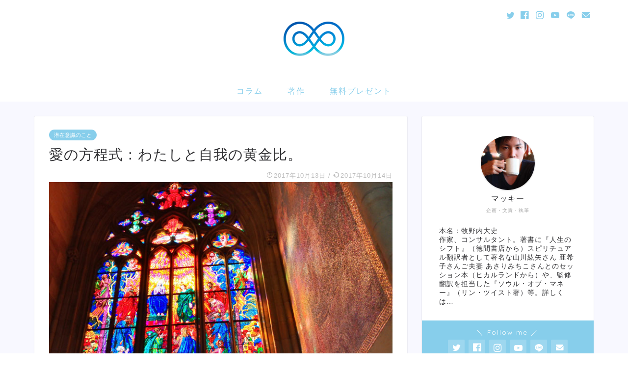

--- FILE ---
content_type: text/html; charset=UTF-8
request_url: https://ins8.net/geometricpower
body_size: 15844
content:
<!DOCTYPE html>
<html lang="ja">
<head prefix="og: http://ogp.me/ns# fb: http://ogp.me/ns/fb# article: http://ogp.me/ns/article#">
<meta charset="utf-8">
<meta http-equiv="X-UA-Compatible" content="IE=edge">
<meta name="viewport" content="width=device-width, initial-scale=1">
<!-- ここからOGP -->
<meta property="og:type" content="blog">
<meta property="og:title" content="愛の方程式：わたしと自我の黄金比。｜パラレルシフト：自分に還る人生のシフト"> 
<meta property="og:url" content="https://ins8.net/geometricpower"> 
<meta property="og:description" content="「私にとっての私」は自我にはなりえません。私たちは世界を「私」を通してしか経験できないので、私にとっての世界は「私」がすべてです。世界の果てに逃亡しようとも、「私」は「私」の外側には出ることができないのです。その中で個であろうとする「自我」とは、他者との関係があって、はじめて「自我」になり得ます。こう考えてみると、「自我」は他者と出逢った後の、後天的に形成されたもの、ということです。" > 
<meta property="og:image" content="https://ins8.net/wp-content/uploads/2017/10/geometric.jpg">
<meta property="og:site_name" content="パラレルシフト：自分に還る人生のシフト">
<meta property="fb:admins" content="">
<meta name="twitter:card" content="summary">
<!-- ここまでOGP --> 
<meta name="description" itemprop="description" content="「私にとっての私」は自我にはなりえません。私たちは世界を「私」を通してしか経験できないので、私にとっての世界は「私」がすべてです。世界の果てに逃亡しようとも、「私」は「私」の外側には出ることができないのです。その中で個であろうとする「自我」とは、他者との関係があって、はじめて「自我」になり得ます。こう考えてみると、「自我」は他者と出逢った後の、後天的に形成されたもの、ということです。" >

<title>愛の方程式：わたしと自我の黄金比。｜パラレルシフト：自分に還る人生のシフト</title>
<link rel='dns-prefetch' href='//js.stripe.com' />
<link rel='dns-prefetch' href='//ajax.googleapis.com' />
<link rel='dns-prefetch' href='//cdnjs.cloudflare.com' />
<link rel='dns-prefetch' href='//s.w.org' />
<link rel="alternate" type="application/rss+xml" title="パラレルシフト：自分に還る人生のシフト &raquo; フィード" href="https://ins8.net/feed" />
<link rel="alternate" type="application/rss+xml" title="パラレルシフト：自分に還る人生のシフト &raquo; コメントフィード" href="https://ins8.net/comments/feed" />
		<script type="text/javascript">
			window._wpemojiSettings = {"baseUrl":"https:\/\/s.w.org\/images\/core\/emoji\/13.0.0\/72x72\/","ext":".png","svgUrl":"https:\/\/s.w.org\/images\/core\/emoji\/13.0.0\/svg\/","svgExt":".svg","source":{"concatemoji":"https:\/\/ins8.net\/wp-includes\/js\/wp-emoji-release.min.js?ver=5.5.17"}};
			!function(e,a,t){var n,r,o,i=a.createElement("canvas"),p=i.getContext&&i.getContext("2d");function s(e,t){var a=String.fromCharCode;p.clearRect(0,0,i.width,i.height),p.fillText(a.apply(this,e),0,0);e=i.toDataURL();return p.clearRect(0,0,i.width,i.height),p.fillText(a.apply(this,t),0,0),e===i.toDataURL()}function c(e){var t=a.createElement("script");t.src=e,t.defer=t.type="text/javascript",a.getElementsByTagName("head")[0].appendChild(t)}for(o=Array("flag","emoji"),t.supports={everything:!0,everythingExceptFlag:!0},r=0;r<o.length;r++)t.supports[o[r]]=function(e){if(!p||!p.fillText)return!1;switch(p.textBaseline="top",p.font="600 32px Arial",e){case"flag":return s([127987,65039,8205,9895,65039],[127987,65039,8203,9895,65039])?!1:!s([55356,56826,55356,56819],[55356,56826,8203,55356,56819])&&!s([55356,57332,56128,56423,56128,56418,56128,56421,56128,56430,56128,56423,56128,56447],[55356,57332,8203,56128,56423,8203,56128,56418,8203,56128,56421,8203,56128,56430,8203,56128,56423,8203,56128,56447]);case"emoji":return!s([55357,56424,8205,55356,57212],[55357,56424,8203,55356,57212])}return!1}(o[r]),t.supports.everything=t.supports.everything&&t.supports[o[r]],"flag"!==o[r]&&(t.supports.everythingExceptFlag=t.supports.everythingExceptFlag&&t.supports[o[r]]);t.supports.everythingExceptFlag=t.supports.everythingExceptFlag&&!t.supports.flag,t.DOMReady=!1,t.readyCallback=function(){t.DOMReady=!0},t.supports.everything||(n=function(){t.readyCallback()},a.addEventListener?(a.addEventListener("DOMContentLoaded",n,!1),e.addEventListener("load",n,!1)):(e.attachEvent("onload",n),a.attachEvent("onreadystatechange",function(){"complete"===a.readyState&&t.readyCallback()})),(n=t.source||{}).concatemoji?c(n.concatemoji):n.wpemoji&&n.twemoji&&(c(n.twemoji),c(n.wpemoji)))}(window,document,window._wpemojiSettings);
		</script>
		<style type="text/css">
img.wp-smiley,
img.emoji {
	display: inline !important;
	border: none !important;
	box-shadow: none !important;
	height: 1em !important;
	width: 1em !important;
	margin: 0 .07em !important;
	vertical-align: -0.1em !important;
	background: none !important;
	padding: 0 !important;
}
</style>
	<link rel='stylesheet' id='wp-block-library-css'  href='https://ins8.net/wp-includes/css/dist/block-library/style.min.css?ver=5.5.17' type='text/css' media='all' />
<link rel='stylesheet' id='wpedon-css'  href='https://ins8.net/wp-content/plugins/easy-paypal-donation//assets/css/wpedon.css?ver=1.4.4' type='text/css' media='all' />
<link rel='stylesheet' id='parent-style-css'  href='https://ins8.net/wp-content/themes/jin/style.css?ver=5.5.17' type='text/css' media='all' />
<link rel='stylesheet' id='theme-style-css'  href='https://ins8.net/wp-content/themes/jin-child/style.css?ver=5.5.17' type='text/css' media='all' />
<link rel='stylesheet' id='swiper-style-css'  href='https://cdnjs.cloudflare.com/ajax/libs/Swiper/4.0.7/css/swiper.min.css?ver=5.5.17' type='text/css' media='all' />
<link rel="https://api.w.org/" href="https://ins8.net/wp-json/" /><link rel="alternate" type="application/json" href="https://ins8.net/wp-json/wp/v2/posts/19733" /><link rel="canonical" href="https://ins8.net/geometricpower" />
<link rel='shortlink' href='https://ins8.net/?p=19733' />
<link rel="alternate" type="application/json+oembed" href="https://ins8.net/wp-json/oembed/1.0/embed?url=https%3A%2F%2Fins8.net%2Fgeometricpower" />
<link rel="alternate" type="text/xml+oembed" href="https://ins8.net/wp-json/oembed/1.0/embed?url=https%3A%2F%2Fins8.net%2Fgeometricpower&#038;format=xml" />
	<style type="text/css">
		#wrapper{
							background-color: #f8f8ff;
				background-image: url();
					}
		.related-entry-headline-text span:before,
		#comment-title span:before,
		#reply-title span:before{
			background-color: #87ceeb;
			border-color: #87ceeb!important;
		}
		
		#breadcrumb:after,
		#page-top a{	
			background-color: #f8f8ff;
		}
				footer{
			background-color: #f8f8ff;
		}
		.footer-inner a,
		#copyright,
		#copyright-center{
			border-color: #666666!important;
			color: #666666!important;
		}
		#footer-widget-area
		{
			border-color: #666666!important;
		}
				.page-top-footer a{
			color: #f8f8ff!important;
		}
				#breadcrumb ul li,
		#breadcrumb ul li a{
			color: #f8f8ff!important;
		}
		
		body,
		a,
		a:link,
		a:visited,
		.my-profile,
		.widgettitle,
		.tabBtn-mag label{
			color: #303033;
		}
		a:hover{
			color: #87ceeb;
		}
						.widget_nav_menu ul > li > a:before,
		.widget_categories ul > li > a:before,
		.widget_pages ul > li > a:before,
		.widget_recent_entries ul > li > a:before,
		.widget_archive ul > li > a:before,
		.widget_archive form:after,
		.widget_categories form:after,
		.widget_nav_menu ul > li > ul.sub-menu > li > a:before,
		.widget_categories ul > li > .children > li > a:before,
		.widget_pages ul > li > .children > li > a:before,
		.widget_nav_menu ul > li > ul.sub-menu > li > ul.sub-menu li > a:before,
		.widget_categories ul > li > .children > li > .children li > a:before,
		.widget_pages ul > li > .children > li > .children li > a:before{
			color: #87ceeb;
		}
		.widget_nav_menu ul .sub-menu .sub-menu li a:before{
			background-color: #303033!important;
		}
		footer .footer-widget,
		footer .footer-widget a,
		footer .footer-widget ul li,
		.footer-widget.widget_nav_menu ul > li > a:before,
		.footer-widget.widget_categories ul > li > a:before,
		.footer-widget.widget_recent_entries ul > li > a:before,
		.footer-widget.widget_pages ul > li > a:before,
		.footer-widget.widget_archive ul > li > a:before,
		footer .widget_tag_cloud .tagcloud a:before{
			color: #666666!important;
			border-color: #666666!important;
		}
		footer .footer-widget .widgettitle{
			color: #666666!important;
			border-color: #87ceeb!important;
		}
		footer .widget_nav_menu ul .children .children li a:before,
		footer .widget_categories ul .children .children li a:before,
		footer .widget_nav_menu ul .sub-menu .sub-menu li a:before{
			background-color: #666666!important;
		}
		#drawernav a:hover,
		.post-list-title,
		#prev-next p,
		#toc_container .toc_list li a{
			color: #303033!important;
		}
		
		#header-box{
			background-color: #ffffff;
		}
						@media (min-width: 768px) {
		#header-box .header-box10-bg:before,
		#header-box .header-box11-bg:before{
			border-radius: 2px;
		}
		}
										@media (min-width: 768px) {
			.top-image-meta{
				margin-top: calc(0px - 30px);
			}
		}
		@media (min-width: 1200px) {
			.top-image-meta{
				margin-top: calc(0px);
			}
		}
				.pickup-contents:before{
			background-color: #ffffff!important;
		}
		
		.main-image-text{
			color: #555;
		}
		.main-image-text-sub{
			color: #555;
		}
		
						#site-info{
			padding-top: 42px!important;
			padding-bottom: 42px!important;
		}
				
		#site-info span a{
			color: #303033!important;
		}
		
				#headmenu .headsns .line a svg{
			fill: #87ceeb!important;
		}
		#headmenu .headsns a,
		#headmenu{
			color: #87ceeb!important;
			border-color:#87ceeb!important;
		}
						.profile-follow .line-sns a svg{
			fill: #87ceeb!important;
		}
		.profile-follow .line-sns a:hover svg{
			fill: #87ceeb!important;
		}
		.profile-follow a{
			color: #87ceeb!important;
			border-color:#87ceeb!important;
		}
		.profile-follow a:hover,
		#headmenu .headsns a:hover{
			color:#87ceeb!important;
			border-color:#87ceeb!important;
		}
				.search-box:hover{
			color:#87ceeb!important;
			border-color:#87ceeb!important;
		}
				#header #headmenu .headsns .line a:hover svg{
			fill:#87ceeb!important;
		}
		.cps-icon-bar,
		#navtoggle:checked + .sp-menu-open .cps-icon-bar{
			background-color: #303033;
		}
		#nav-container{
			background-color: #fff;
		}
		.menu-box .menu-item svg{
			fill:#87ceeb;
		}
		#drawernav ul.menu-box > li > a,
		#drawernav2 ul.menu-box > li > a,
		#drawernav3 ul.menu-box > li > a,
		#drawernav4 ul.menu-box > li > a,
		#drawernav5 ul.menu-box > li > a,
		#drawernav ul.menu-box > li.menu-item-has-children:after,
		#drawernav2 ul.menu-box > li.menu-item-has-children:after,
		#drawernav3 ul.menu-box > li.menu-item-has-children:after,
		#drawernav4 ul.menu-box > li.menu-item-has-children:after,
		#drawernav5 ul.menu-box > li.menu-item-has-children:after{
			color: #87ceeb!important;
		}
		#drawernav ul.menu-box li a,
		#drawernav2 ul.menu-box li a,
		#drawernav3 ul.menu-box li a,
		#drawernav4 ul.menu-box li a,
		#drawernav5 ul.menu-box li a{
			font-size: 16px!important;
		}
		#drawernav3 ul.menu-box > li{
			color: #303033!important;
		}
		#drawernav4 .menu-box > .menu-item > a:after,
		#drawernav3 .menu-box > .menu-item > a:after,
		#drawernav .menu-box > .menu-item > a:after{
			background-color: #87ceeb!important;
		}
		#drawernav2 .menu-box > .menu-item:hover,
		#drawernav5 .menu-box > .menu-item:hover{
			border-top-color: #87ceeb!important;
		}
				.cps-info-bar a{
			background-color: #87ceeb!important;
		}
				@media (min-width: 768px) {
			#main-contents-one .post-list-mag .post-list-item{
				width: 32%;
			}
			#main-contents-one .post-list-mag .post-list-item:not(:nth-child(3n)){
				margin-right: 2%;
			}
			.tabBtn-mag{
				width: 85%;
				margin-bottom: 40px;
			}
			.tabBtn-mag label{
				padding: 10px 20px;
			}
		}
				@media (min-width: 768px) {
			#tab-1:checked ~ .tabBtn-mag li [for="tab-1"]:after,
			#tab-2:checked ~ .tabBtn-mag li [for="tab-2"]:after,
			#tab-3:checked ~ .tabBtn-mag li [for="tab-3"]:after,
			#tab-4:checked ~ .tabBtn-mag li [for="tab-4"]:after{
				border-top-color: #87ceeb!important;
			}
			.tabBtn-mag label{
				border-bottom-color: #87ceeb!important;
			}
		}
		#tab-1:checked ~ .tabBtn-mag li [for="tab-1"],
		#tab-2:checked ~ .tabBtn-mag li [for="tab-2"],
		#tab-3:checked ~ .tabBtn-mag li [for="tab-3"],
		#tab-4:checked ~ .tabBtn-mag li [for="tab-4"],
		#prev-next a.next:after,
		#prev-next a.prev:after,
		.more-cat-button a:hover span:before{
			background-color: #87ceeb!important;
		}
		

		.swiper-slide .post-list-cat,
		.post-list-mag .post-list-cat,
		.post-list-mag3col .post-list-cat,
		.post-list-mag-sp1col .post-list-cat,
		.swiper-pagination-bullet-active,
		.pickup-cat,
		.post-list .post-list-cat,
		#breadcrumb .bcHome a:hover span:before,
		.popular-item:nth-child(1) .pop-num,
		.popular-item:nth-child(2) .pop-num,
		.popular-item:nth-child(3) .pop-num{
			background-color: #87ceeb!important;
		}
		.sidebar-btn a,
		.profile-sns-menu{
			background-color: #87ceeb!important;
		}
		.sp-sns-menu a,
		.pickup-contents-box a:hover .pickup-title{
			border-color: #87ceeb!important;
			color: #87ceeb!important;
		}
				.pickup-image:after{
			display: none;
		}
				.pro-line svg{
			fill: #87ceeb!important;
		}
		.cps-post-cat a,
		.meta-cat,
		.popular-cat{
			background-color: #87ceeb!important;
			border-color: #87ceeb!important;
		}
		.tagicon,
		.tag-box a,
		#toc_container .toc_list > li,
		#toc_container .toc_title{
			color: #87ceeb!important;
		}
		.widget_tag_cloud a::before{
			color: #303033!important;
		}
		.tag-box a,
		#toc_container:before{
			border-color: #87ceeb!important;
		}
		.cps-post-cat a:hover{
			color: #87ceeb!important;
		}
		.pagination li:not([class*="current"]) a:hover,
		.widget_tag_cloud a:hover{
			background-color: #87ceeb!important;
		}
		.pagination li:not([class*="current"]) a:hover{
			opacity: 0.5!important;
		}
		.pagination li.current a{
			background-color: #87ceeb!important;
			border-color: #87ceeb!important;
		}
		.nextpage a:hover span {
			color: #87ceeb!important;
			border-color: #87ceeb!important;
		}
		.cta-content:before{
			background-color: #393542!important;
		}
		.cta-text,
		.info-title{
			color: #fff!important;
		}
		#footer-widget-area.footer_style1 .widgettitle{
			border-color: #87ceeb!important;
		}
		.sidebar_style1 .widgettitle,
		.sidebar_style5 .widgettitle{
			border-color: #87ceeb!important;
		}
		.sidebar_style2 .widgettitle,
		.sidebar_style4 .widgettitle,
		.sidebar_style6 .widgettitle,
		#home-bottom-widget .widgettitle,
		#home-top-widget .widgettitle,
		#post-bottom-widget .widgettitle,
		#post-top-widget .widgettitle{
			background-color: #87ceeb!important;
		}
		#home-bottom-widget .widget_search .search-box input[type="submit"],
		#home-top-widget .widget_search .search-box input[type="submit"],
		#post-bottom-widget .widget_search .search-box input[type="submit"],
		#post-top-widget .widget_search .search-box input[type="submit"]{
			background-color: #87ceeb!important;
		}
		
		.tn-logo-size{
			font-size: 13%!important;
		}
		@media (min-width: 768px) {
		.tn-logo-size img{
			width: calc(13%*2.2)!important;
		}
		}
		@media (min-width: 1200px) {
		.tn-logo-size img{
			width: 13%!important;
		}
		}
		.sp-logo-size{
			font-size: 60%!important;
		}
		.sp-logo-size img{
			width: 60%!important;
		}
				.cps-post-main ul > li:before,
		.cps-post-main ol > li:before{
			background-color: #87ceeb!important;
		}
		.profile-card .profile-title{
			background-color: #87ceeb!important;
		}
		.profile-card{
			border-color: #87ceeb!important;
		}
		.cps-post-main a{
			color:#87ceeb;
		}
		.cps-post-main .marker{
			background: -webkit-linear-gradient( transparent 60%, #c2ecf9 0% ) ;
			background: linear-gradient( transparent 60%, #c2ecf9 0% ) ;
		}
		.cps-post-main .marker2{
			background: -webkit-linear-gradient( transparent 60%, #efefb3 0% ) ;
			background: linear-gradient( transparent 60%, #efefb3 0% ) ;
		}
		
		
		.simple-box1{
			border-color:#f79bb1!important;
		}
		.simple-box2{
			border-color:#87ceeb!important;
		}
		.simple-box3{
			border-color:#87ceeb!important;
		}
		.simple-box4{
			border-color:#7badd8!important;
		}
		.simple-box4:before{
			background-color: #7badd8;
		}
		.simple-box5{
			border-color:#87ceeb!important;
		}
		.simple-box5:before{
			background-color: #87ceeb;
		}
		.simple-box6{
			background-color:#f8f8ff!important;
		}
		.simple-box7{
			border-color:#f8f8ff!important;
		}
		.simple-box7:before{
			background-color:#f8f8ff!important;
		}
		.simple-box8{
			border-color:#cee3ea!important;
		}
		.simple-box8:before{
			background-color:#cee3ea!important;
		}
		.simple-box9:before{
			background-color:#cee3ea!important;
		}
				.simple-box9:after{
			border-color:#cee3ea #cee3ea #fff #fff!important;
		}
				
		.kaisetsu-box1:before,
		.kaisetsu-box1-title{
			background-color:#ffa07a!important;
		}
		.kaisetsu-box2{
			border-color:#87ceeb!important;
		}
		.kaisetsu-box2-title{
			background-color:#87ceeb!important;
		}
		.kaisetsu-box4{
			border-color:#87ceeb!important;
		}
		.kaisetsu-box4-title{
			background-color:#87ceeb!important;
		}
		.kaisetsu-box5:before{
			background-color:#87ceeb!important;
		}
		.kaisetsu-box5-title{
			background-color:#87ceeb!important;
		}
		
		.concept-box1{
			border-color:#ffa07a!important;
		}
		.concept-box1:after{
			background-color:#ffa07a!important;
		}
		.concept-box1:before{
			content:"チェック"!important;
			color:#ffa07a!important;
		}
		.concept-box2{
			border-color:#ffa07a!important;
		}
		.concept-box2:after{
			background-color:#ffa07a!important;
		}
		.concept-box2:before{
			content:"注意"!important;
			color:#ffa07a!important;
		}
		.concept-box3{
			border-color:#86cee8!important;
		}
		.concept-box3:after{
			background-color:#86cee8!important;
		}
		.concept-box3:before{
			content:"良い例"!important;
			color:#86cee8!important;
		}
		.concept-box4{
			border-color:#ed8989!important;
		}
		.concept-box4:after{
			background-color:#ed8989!important;
		}
		.concept-box4:before{
			content:"悪い例"!important;
			color:#ed8989!important;
		}
		.concept-box5{
			border-color:#c0c0c0!important;
		}
		.concept-box5:after{
			background-color:#c0c0c0!important;
		}
		.concept-box5:before{
			content:"参考"!important;
			color:#c0c0c0!important;
		}
		.concept-box6{
			border-color:#c0c0c0!important;
		}
		.concept-box6:after{
			background-color:#c0c0c0!important;
		}
		.concept-box6:before{
			content:"メモ"!important;
			color:#c0c0c0!important;
		}
		
		.innerlink-box1,
		.blog-card{
			border-color:#ffa07a!important;
		}
		.innerlink-box1-title{
			background-color:#ffa07a!important;
			border-color:#ffa07a!important;
		}
		.innerlink-box1:before,
		.blog-card-hl-box{
			background-color:#ffa07a!important;
		}
				
		.color-button01 a,
		.color-button01 a:hover,
		.color-button01:before{
			background-color: #87ceeb!important;
		}
		.top-image-btn-color a,
		.top-image-btn-color a:hover,
		.top-image-btn-color:before{
			background-color: #00a8ea!important;
		}
		.color-button02 a,
		.color-button02 a:hover,
		.color-button02:before{
			background-color: #ffaa8c!important;
		}
		
		.color-button01-big a,
		.color-button01-big a:hover,
		.color-button01-big:before{
			background-color: #87ceeb!important;
		}
		.color-button01-big a,
		.color-button01-big:before{
			border-radius: 5px!important;
		}
		.color-button01-big a{
			padding-top: 20px!important;
			padding-bottom: 20px!important;
		}
		
		.color-button02-big a,
		.color-button02-big a:hover,
		.color-button02-big:before{
			background-color: #ffaa8c!important;
		}
		.color-button02-big a,
		.color-button02-big:before{
			border-radius: 40px!important;
		}
		.color-button02-big a{
			padding-top: 20px!important;
			padding-bottom: 20px!important;
		}
				.color-button01-big{
			width: 75%!important;
		}
		.color-button02-big{
			width: 75%!important;
		}
				
		
					.top-image-btn-color:before,
			.wide-layout ul li .color-button01:before,
			.wide-layout ul li .color-button02:before,
			.color-button01:before,
			.color-button02:before,
			.color-button01-big:before,
			.color-button02-big:before{
				display: none;
			}
			.top-image-btn-color a:hover,
			.color-button01 a:hover,
			.color-button02 a:hover,
			.color-button01-big a:hover,
			.color-button02-big a:hover{
				-webkit-transform: translateY(2px);
				transform: translateY(2px);
				-webkit-filter: brightness(1.05);
			 	filter: brightness(1.05);
				opacity: 1;
			}
				
		.h2-style01 h2,
		.h2-style02 h2:before,
		.h2-style03 h2,
		.h2-style04 h2:before,
		.h2-style05 h2,
		.h2-style07 h2:before,
		.h2-style07 h2:after,
		.h3-style03 h3:before,
		.h3-style02 h3:before,
		.h3-style05 h3:before,
		.h3-style07 h3:before,
		.h2-style08 h2:after,
		.h2-style10 h2:before,
		.h2-style10 h2:after,
		.h3-style02 h3:after,
		.h4-style02 h4:before{
			background-color: #87ceeb!important;
		}
		.h3-style01 h3,
		.h3-style04 h3,
		.h3-style05 h3,
		.h3-style06 h3,
		.h4-style01 h4,
		.h2-style02 h2,
		.h2-style08 h2,
		.h2-style08 h2:before,
		.h2-style09 h2,
		.h4-style03 h4{
			border-color: #87ceeb!important;
		}
		.h2-style05 h2:before{
			border-top-color: #87ceeb!important;
		}
		.h2-style06 h2:before,
		.sidebar_style3 .widgettitle:after{
			background-image: linear-gradient(
				-45deg,
				transparent 25%,
				#87ceeb 25%,
				#87ceeb 50%,
				transparent 50%,
				transparent 75%,
				#87ceeb 75%,
				#87ceeb			);
		}
				.jin-h2-icons.h2-style02 h2 .jic:before,
		.jin-h2-icons.h2-style04 h2 .jic:before,
		.jin-h2-icons.h2-style06 h2 .jic:before,
		.jin-h2-icons.h2-style07 h2 .jic:before,
		.jin-h2-icons.h2-style08 h2 .jic:before,
		.jin-h2-icons.h2-style09 h2 .jic:before,
		.jin-h2-icons.h2-style10 h2 .jic:before,
		.jin-h3-icons.h3-style01 h3 .jic:before,
		.jin-h3-icons.h3-style02 h3 .jic:before,
		.jin-h3-icons.h3-style03 h3 .jic:before,
		.jin-h3-icons.h3-style04 h3 .jic:before,
		.jin-h3-icons.h3-style05 h3 .jic:before,
		.jin-h3-icons.h3-style06 h3 .jic:before,
		.jin-h3-icons.h3-style07 h3 .jic:before,
		.jin-h4-icons.h4-style01 h4 .jic:before,
		.jin-h4-icons.h4-style02 h4 .jic:before,
		.jin-h4-icons.h4-style03 h4 .jic:before,
		.jin-h4-icons.h4-style04 h4 .jic:before{
			color:#87ceeb;
		}
		
		@media all and (-ms-high-contrast:none){
			*::-ms-backdrop, .color-button01:before,
			.color-button02:before,
			.color-button01-big:before,
			.color-button02-big:before{
				background-color: #595857!important;
			}
		}
		
		.jin-lp-h2 h2,
		.jin-lp-h2 h2{
			background-color: transparent!important;
			border-color: transparent!important;
			color: #303033!important;
		}
		.jincolumn-h3style2{
			border-color:#87ceeb!important;
		}
		.jinlph2-style1 h2:first-letter{
			color:#87ceeb!important;
		}
		.jinlph2-style2 h2,
		.jinlph2-style3 h2{
			border-color:#87ceeb!important;
		}
		.jin-photo-title .jin-fusen1-down,
		.jin-photo-title .jin-fusen1-even,
		.jin-photo-title .jin-fusen1-up{
			border-left-color:#87ceeb;
		}
		.jin-photo-title .jin-fusen2,
		.jin-photo-title .jin-fusen3{
			background-color:#87ceeb;
		}
		.jin-photo-title .jin-fusen2:before,
		.jin-photo-title .jin-fusen3:before {
			border-top-color: #87ceeb;
		}
		
		
	</style>
<link rel="icon" href="https://ins8.net/wp-content/uploads/2019/05/cropped-fav-32x32.png" sizes="32x32" />
<link rel="icon" href="https://ins8.net/wp-content/uploads/2019/05/cropped-fav-192x192.png" sizes="192x192" />
<link rel="apple-touch-icon" href="https://ins8.net/wp-content/uploads/2019/05/cropped-fav-180x180.png" />
<meta name="msapplication-TileImage" content="https://ins8.net/wp-content/uploads/2019/05/cropped-fav-270x270.png" />
		<style type="text/css" id="wp-custom-css">
			.proflink a{
	display:block;
	text-align:center;
	padding:7px 10px;
	background:#aaa;/*カラーは変更*/
	width:50%;
	margin:0 auto;
	margin-top:20px;
	border-radius:20px;
	border:3px double #fff;
	font-size:0.65rem;
	color:#fff;
}
.proflink a:hover{
		opacity:0.75;
}





/** 目次のカスタマイズ **/
@media (min-width: 768px){/*pc表示の設定*/
#toc_container .toc_title {/*タイトル部分*/
margin-bottom: 20px;/*外側下の余白*/
margin-top: 0;/*外側上の余白*/
font-size: 20px;/*文字の大きさ*/
background: #f0f8ff;/*背景色*/
padding: 0;/*内側の余白を0に*/
line-height: 60px;/*行の高さ*/
color:silver!important;/*文字色*/
}
#toc_container .toc_list {/*コンテンツ部分*/
padding-bottom: 20px;/*内側下の余白*/
}}
/**** ↓ここから スマホ表示でも同じ設定 ****/
@media (max-width: 767px){
#toc_container .toc_title {
margin-bottom: 20px;
margin-top: 0;
font-size: 22px;
background: #f0f8ff;
padding: 0;
line-height: 60px;
color:dimgray!important;
}
#toc_container .toc_list {
padding-bottom: 20px;
}}
/**** ↑ここまで同じ ****/
div#toc_container:before {/*枠線・背景の設定*/
border: 2px solid;/*枠線の太さと種類*/
border-color: #f0f8ff!important;/*枠線の色*/
opacity: 1;/*透明度*/
background: #FFFFFF;/*背景色*/
}
div#toc_container .toc_list > li a:hover {/*マウスホバー*/
text-decoration: none !important;/*下線が出ない*/
}
#toc_container .toc_list > li {/*h2見出し部分*/
padding-left: 30px;/*内側左の余白*/
}
#toc_container .toc_list > li:after {/*h2の前の数字*/
color: #424242b3;/*数字の色*/
}
#toc_container .toc_list > li > ul > li {/*h3見出し部分*/
padding-left: 14px;/*左*/
}
#toc_container .toc_list>li:after
{/*数字を消す*/
display:none;
}






/*サイドバー追尾目次*/
.toc_widget_list li{
	font-size: 16px;
	font-weight: bold;
	padding: 4px 0;
}
.toc_widget_list li ul a::before{	
	content: "・";
}
.toc_widget ul li ul {
    border: none;
    padding: 0px 0px 0px 10px;
}
.toc_widget ul {
    max-height: 460px;
    overflow-y: auto;
}
.toc_widget_list li ul{		
	margin-left: 1.0em;
	text-indent: -1.0em;	
}
.toc_widget_list li ul li a {
	font-size: 13px;
	font-weight: normal;	
}







/*--------------------------------------
SNS
--------------------------------------*/
/*sns share ボタン*/
.sns-design-type01 .sns-top li.twitter a, .sns-design-type01 .sns-top li.facebook a, .sns-design-type01 .sns-top li.hatebu a, .sns-design-type01 .sns-top li.pocket a, .sns-design-type01 .sns-top li.line a {
}
.sns-design-type01 .sns li.twitter a, .sns-design-type01 .sns li.facebook a, .sns-design-type01 .sns li.hatebu a, .sns-design-type01 .sns li.pocket a, .sns-design-type01 .sns li.line a {
}
@media (min-width: 768px){
.sns-design-type01 .sns-top li a, .sns-design-type01 .sns li a {
box-shadow: none;
height: 42px;
opacity: .5;
}
.sns-design-type01 .sns-top .twitter a, .sns-design-type01 .sns .twitter a {
padding-top: 9px!important;
}
.sns-design-type01 .sns-top .facebook a, .sns-design-type01 .sns .facebook a {
padding-top: 11px !important;
}
.sns-design-type01 .sns-top li a, .sns-design-type01 .sns .hatebu a, .sns-design-type01 .sns .pocket a {
padding: 13px!important;
}
.sns-design-type01 .sns-top .line a, .sns-design-type01 .sns .line a {
padding-top: 8px!important;
}
.sns-design-type01 .sns li a {
line-height: 11px;
}
}
@media (max-width: 767px){
.sns-design-type01 .sns-top li a, .sns-design-type01 .sns li a {
padding: 6px 6px;
box-shadow: none;
height: 42px;
opacity: .5;
}
.sns-design-type01 .sns-top .facebook a, .sns-design-type01 .sns .facebook a {
padding-top: 11px !important;
}
.sns-design-type01 .sns-top .twitter a, .sns-design-type01 .sns .twitter a {
padding-top: 9px!important;
}
.sns-design-type01 .sns-top li a, .sns-design-type01 .sns .hatebu a, .sns-design-type01 .sns .pocket a {
padding: 13px!important;
}
.sns-design-type01 .sns-top .line a, .sns-design-type01 .sns .line a {
padding-top: 8px!important;
}}




/**上に戻るボタン**/
#page-top a {/*上に戻るボタン*/
width: 60px;
height: 60px;
padding: 15px 6px 6px;/*余白*/
font-size: 1.5rem;/*アイコン大*/
opacity: .4;/*透明*/
background-color: #87ceeb;
color: #ffffff;/*アイコン色*/
border: 3px solid #87ceeb;/*枠線色*/
}




/**ページ数の四角**/
.pagination a {
    border-radius: 3px;
}



/**お知らせグラデーション**/
.cps-info-bar a, .cps-info-bar.animate a {
    background: linear-gradient(-130deg, #e0c3fc, #8ec5fc);
}
		</style>
		


<!-- Global site tag (gtag.js) - Google Analytics -->
<script async src="https://www.googletagmanager.com/gtag/js?id=UA-3403809-3"></script>
<script>
  window.dataLayer = window.dataLayer || [];
  function gtag(){dataLayer.push(arguments);}
  gtag('js', new Date());

  gtag('config', 'UA-3403809-3');
</script>
</head>
<body class="post-template-default single single-post postid-19733 single-format-standard" id="nofont-style">
<div id="wrapper">

		
	<div id="scroll-content" class="animate-off">
	
		<!--ヘッダー-->

								
<div id="header-box" class="tn_on header-box animate-off">
	<div id="header" class="header-type2 header animate-off">
		
		<div id="site-info" class="ef">
							<span class="tn-logo-size"><a href='https://ins8.net/' title='パラレルシフト：自分に還る人生のシフト' rel='home'><img src='https://ins8.net/wp-content/uploads/2019/05/ps.png' alt=''></a></span>
					</div>

	
				<div id="headmenu">
			<span class="headsns tn_sns_on">
									<span class="twitter"><a href="https://twitter.com/makinoshiki"><i class="jic-type jin-ifont-twitter" aria-hidden="true"></i></a></span>
													<span class="facebook">
					<a href="https://www.facebook.com/ins8net"><i class="jic-type jin-ifont-facebook" aria-hidden="true"></i></a>
					</span>
													<span class="instagram">
					<a href="https://www.instagram.com/macky.shift/"><i class="jic-type jin-ifont-instagram" aria-hidden="true"></i></a>
					</span>
													<span class="youtube">
					<a href="https://youtube.com/ins8net"><i class="jic-type jin-ifont-youtube" aria-hidden="true"></i></a>
					</span>
					
									<span class="line">
						<a href="https://ins8.net/line" target="_blank"><i class="jic-type jin-ifont-line" aria-hidden="true"></i></a>
					</span>
													<span class="jin-contact">
					<a href="https://ins8.net/otoiawase"><i class="jic-type jin-ifont-mail" aria-hidden="true"></i></a>
					</span>
					

			</span>
			<span class="headsearch tn_search_off">
				<form class="search-box" role="search" method="get" id="searchform" action="https://ins8.net/">
	<input type="search" placeholder="" class="text search-text" value="" name="s" id="s">
	<input type="submit" id="searchsubmit" value="&#xe931;">
</form>
			</span>
		</div>
		
	</div>
	
		
</div>

		
	<!--グローバルナビゲーション layout1-->
				<div id="nav-container" class="header-style3-animate animate-off">
			<div id="drawernav" class="ef">
				<nav class="fixed-content"><ul class="menu-box"><li class="menu-item menu-item-type-custom menu-item-object-custom menu-item-12538"><a href="https://ins8.net/parallelshift">コラム</a></li>
<li class="menu-item menu-item-type-custom menu-item-object-custom menu-item-12843"><a href="https://www.amazon.co.jp/%E7%89%A7%E9%87%8E%E5%86%85-%E5%A4%A7%E5%8F%B2/e/B005MEZRGQ/">著作</a></li>
<li class="menu-item menu-item-type-custom menu-item-object-custom menu-item-17057"><a href="https://ins8.net/club">無料プレゼント</a></li>
</ul></nav>			</div>
		</div>
				<!--グローバルナビゲーション layout1-->
		
		<!--ヘッダー-->

		<div class="clearfix"></div>

			
														
		
	<div id="contents">

		<!--メインコンテンツ-->
			<main id="main-contents" class="main-contents article_style1 animate-off" itemprop="mainContentOfPage">
				
								
				<section class="cps-post-box hentry">
																	<article class="cps-post">
							<header class="cps-post-header">
																<span class="cps-post-cat category-consciousness" itemprop="keywords"><a href="https://ins8.net/category/diary/consciousness" style="background-color:!important;">潜在意識のこと</a></span>
																<h1 class="cps-post-title entry-title" itemprop="headline">愛の方程式：わたしと自我の黄金比。</h1>
								<div class="cps-post-meta vcard">
									<span class="writer fn" itemprop="author" itemscope itemtype="http://schema.org/Person"><span itemprop="name">マッキー</span></span>
									<span class="cps-post-date-box">
												<span class="cps-post-date"><i class="jic jin-ifont-watch" aria-hidden="true"></i>&nbsp;<time class="entry-date date published" datetime="2017-10-13T11:39:11+09:00">2017年10月13日</time></span>
	<span class="timeslash"> /</span>
	<time class="entry-date date updated" datetime="2017-10-14T06:15:23+09:00"><span class="cps-post-date"><i class="jic jin-ifont-reload" aria-hidden="true"></i>&nbsp;2017年10月14日</span></time>
										</span>
								</div>
								
							</header>
															<div class="cps-post-thumb" itemscope itemtype="http://schema.org/ImageObject">
									<img src="https://ins8.net/wp-content/uploads/2017/10/geometric.jpg" class="attachment-large_size size-large_size wp-post-image" alt="" loading="lazy" srcset="https://ins8.net/wp-content/uploads/2017/10/geometric.jpg 728w, https://ins8.net/wp-content/uploads/2017/10/geometric-400x209.jpg 400w" sizes="(max-width: 728px) 100vw, 728px" />								</div>
														
							<div class="cps-post-main-box">
								<div class="cps-post-main    h2-style06 h3-style01 h4-style02 entry-content m-size m-size-sp" itemprop="articleBody">

									<div class="clearfix"></div>
	
									<p>写真は、プラハの散歩で寄った聖堂にて。</p>
<p>自我とは何か？</p>
<p><strong>「私にとっての私」</strong>は自我にはなりえません。</p>
<p>私たちは世界を「私」を通してしか経験できないので、私にとっての世界は「私」がすべてです。世界の果てに逃亡しようとも、「私」は「私」の外側には出ることができないのです。その中で個であろうとする<strong>「自我」</strong>とは、他者との関係があって、はじめて「自我」になり得ます。</p>
<p>このように考えてみると、「自我」は他者と出逢った後の、後天的に形成されたもの、とわかります。</p>
<p>つまり、</p>
<h4>「わたし」 ≠ 自我　</h4>
<p>「わたし」は自我ではありません。</p>
<h4>「あなたにとっての私」 ＝ 自我</h4>
<p>「自我」とは「わたし」ではなく、<strong>「誰かさんにとっての私」</strong>である、ということです。</p>
<p><strong>エゴとは「誰かさんにとっての私」。</strong></p>
<p>もちろん、この「誰かさんにとっての私」ってのは幻想にすぎませんよね。</p>
<p>ここからバッキー（バックミンスター・フラー）が言うように、</p>
<h3>「わたし」か「あなた」　から　「わたし」と「あなた」</h3>
<p>その認識をシフトさせた眼差しとは何か？</p>
<p><strong>「わたし」が「あなた」をみるとき。</strong></p>
<p><strong>「全宇宙（わたし＋あなた）」が「わたし」をみるように。</strong></p>
<p><strong>「わたし」が「あなた」をみるのであれば……その眼差しは黄金比となります。</strong></p>
<p><strong>「わたし」が「あなた」をみつめる眼差しが。</strong></p>
<p><strong>「全宇宙（わたし＋あなた）」が「わたし」をみつめる眼差しであるとき。</strong></p>
<p><strong>それが黄金比となります。</strong></p>
<p>これはシキのひとつでもあるので、きっと黄金比とは、そのまま「愛」のことだったんですね。</p>
<h3>黄金比は愛の方程式。</h3>
<p>ちょっといい加減しつこいけどね、もう一度ジオメトリックにゴリゴリ考えてみましょう。</p>
<p>再び、ヴェシカパイシス（ピスキス、イクトゥス、アーモンド種子）です。</p>
<p>これまでの話を前提に、</p>
<p><a href="https://ins8.net/enneagram04" rel="noopener" target="_blank">ヴェシカパイシスは黄金比なのだろうか？ 神聖幾何学の話。</a></p>
<p>ヴェシカパイシスを<strong>「わたし」と「あなた」の邂逅</strong>ととらえてみる。</p>
<img loading="lazy" src="https://ins8.net/wp-content/uploads/2017/10/geometric1.gif" alt="" width="500" height="340" class="aligncenter size-full wp-image-19740" />
<p><span class="marker"><strong>「わたし」が「あなた」に出会った。</strong></span></p>
<p><span class="marker"><strong>「あなた」も「わたし」に出会った。</strong></span></p>
<p>中心を円周に交える２つの円は、まさに出会いです。</p>
<p>次に、わたしの中心を中心として「わたしとあなた」を包み込むような円を描いてみる。同じように、あなたの中心を中心として「あなたとわたし」を包み込むような円を描いてみる。これが両立するのが　Be with　です。</p>
<img loading="lazy" src="https://ins8.net/wp-content/uploads/2017/10/geometric2.gif" alt="" width="500" height="340" class="aligncenter size-full wp-image-19739" />
<p><span class="marker"><strong>「わたし」と「あなた」の宇宙。</strong></span></p>
<p>すると、あたらしい種子（アーモンド）ＣＤができます。</p>
<p>このヴェシカパイシス Be with バージョンということで、ヴェシカパイシスＢ。</p>
<p>ここに黄金比がありますね。</p>
<p><strong>ＡＢとＣＢです。</strong></p>
<img loading="lazy" src="https://ins8.net/wp-content/uploads/2017/10/geometric0.gif" alt="" width="500" height="340" class="aligncenter size-full wp-image-19743" />
<p>しっかりちゃっかり計算もしておきましょう。</p>
<p>わかりやすく半径２の円で考えますね。これを２つ、ここまでは同じです。</p>
<img loading="lazy" src="https://ins8.net/wp-content/uploads/2017/10/geometric3.gif" alt="" width="500" height="340" class="aligncenter size-full wp-image-19738" />
<p>すると、ヴェシカパイシスの縦軸ＡＢは２√３ですね。<a href="https://ins8.net/enneagram04">ここで計算した</a>のと同じです。</p>
<p>次に、それを包みこむように、大きな円（ヴェシカパイシスＢ）を描くと、この円の半径は４になります。ＯＣの直角三角形を観察してください。ピタゴラスの定理より、中央ＯからＣまでの長さは√１５になります。ＣＢの長さは√１５＋√３になりますね。</p>
<h4>ＣＢ　√１５＋√３＝ 5.60503415378</h4>
<h4>ＡＢ　２√３＝ 3.46410161514</h4>
<h4>（√１５＋√３）／（２√３）＝ 1.61803399</h4>
<p>出ました、黄金比。</p>
<p>意識のカタチとして、<a href="https://ins8.net/goldenratio">前回</a>で紹介したものより、すっきりしっくり、うつくしいですね。</p>
<p>以上の幾何学図形は、コンパスと定規さえあればカンタンに描けるものです。</p>
<p>黄金比の定義は、ある線分を２つに分割した場合に</p>
<p>長い線と短い線のロゴス（比）が、全体と長い線のロゴス（比）と等しくなる比率。</p>
<p>私の円を、私とあなたを包むまでに拡げたのなら。<br />
互いの大円の交差点は、中心線に黄金比を創り出します。</p>
<p>黄金比を見て人間が美しいと感じるのは、</p>
<p>それが生きとし生けるもの生命すべてに織り込まれた比（愛）であり。</p>
<p>宇宙全体からみた「わたし」の認識をふたたび思い出させてくれるから。</p>
<p>……なのかもしれません。</p>
<p>自分を変える旅から、自分に還る旅へ。</p>
									
																		
									
									<div class="tag-box"><span><a href="https://ins8.net/tag/%e3%82%b8%e3%82%aa%e3%83%a1%e3%83%88%e3%83%aa%e3%83%83%e3%82%af"><span class="tagicon"><i class="fa fa-tag" aria-hidden="true"></i></span> ジオメトリック</a></span><span><a href="https://ins8.net/tag/%e3%83%b4%e3%82%a7%e3%82%b7%e3%82%ab%e3%83%91%e3%82%a4%e3%82%b7%e3%82%b9"><span class="tagicon"><i class="fa fa-tag" aria-hidden="true"></i></span> ヴェシカパイシス</a></span><span><a href="https://ins8.net/tag/%e6%84%9b%e3%81%ae%e6%96%b9%e7%a8%8b%e5%bc%8f"><span class="tagicon"><i class="fa fa-tag" aria-hidden="true"></i></span> 愛の方程式</a></span><span><a href="https://ins8.net/tag/%e7%94%9f%e5%91%bd%e3%81%ae%e6%a8%b9"><span class="tagicon"><i class="fa fa-tag" aria-hidden="true"></i></span> 生命の樹</a></span><span><a href="https://ins8.net/tag/%e7%a5%9e%e8%81%96%e5%b9%be%e4%bd%95%e5%ad%a6"><span class="tagicon"><i class="fa fa-tag" aria-hidden="true"></i></span> 神聖幾何学</a></span><span><a href="https://ins8.net/tag/%e9%bb%84%e9%87%91%e6%af%94"><span class="tagicon"><i class="fa fa-tag" aria-hidden="true"></i></span> 黄金比</a></span></div>									
									
<div class="profile-card">
	<div class="profile-title ef">ABOUT ME</div>
	<div class="profile-flexbox">
		<div class="profile-thumbnail-box">
			<div class="profile-thumbnail"><img alt='' src='https://secure.gravatar.com/avatar/e4701001e5ca2dc95b7a1dfc08f2d4c4?s=100&#038;d=mm&#038;r=g' srcset='https://secure.gravatar.com/avatar/e4701001e5ca2dc95b7a1dfc08f2d4c4?s=200&#038;d=mm&#038;r=g 2x' class='avatar avatar-100 photo' height='100' width='100' loading='lazy'/></div>
		</div>
		<div class="profile-meta">
			<div class="profile-name">マッキー</div>
			<div class="profile-desc">牧野内大史（まきのうち ひろし）作家、コンサルタント。著書に『人生のシフト』（徳間書店から）スピリチュアル翻訳者として著名な山川紘矢さん 亜希子さんご夫妻 あさりみちこさんとのセッション本（ヒカルランドから）や、監修翻訳を担当した『ソウル・オブ・マネー』（リン・ツイスト著）等がある。2014年にＩＦＥＣ（国際フラワーエッセンス会議）に日本人ゲストとして登壇した。長野市在住。</div>
		</div>
	</div>
	<div class="profile-link-box">
				<div class="profile-link ef"><span><i class="jic jic-type jin-ifont-arrow-circle"></i>BLOG LINK：</span><a href="http://ins8.net/club" target="_blank">http://ins8.net/club</a></div>
				<div class="profile-follow">
							<span class="twitter-sns"><a href="https://twitter.com/makinoshiki" target="_blank"><i class="jic-type jin-ifont-twitter" aria-hidden="true"></i></a></span>
										<span class="facebook-sns"><a href="https://www.facebook.com/ins8net" target="_blank"><i class="jic-type jin-ifont-facebook" aria-hidden="true"></i></a></span>
										<span class="instagram-sns"><a href="https://www.instagram.com/ins8net/" target="_blank"><i class="jic-type jin-ifont-instagram" aria-hidden="true"></i></a></span>
										<span class="youtube-sns"><a href="https://youtube.com/ins8net" target="_blank"><i class="jic-type jin-ifont-youtube" aria-hidden="true"></i></a></span>
				
							<span class="line-sns"><a href="https://line.me/R/ti/p/etb7275m" target="_blank"><i class="jic-type jin-ifont-line" aria-hidden="true"></i></a></span>
										<span class="contact-sns"><a href="https://docs.google.com/forms/d/e/1FAIpQLSfDFeJFnpp2otM9BYjZwdyuYPWlNb3mCl-PfyYMEdyrub75ow/viewform?usp=sf_link" target="_blank"><i class="jic-type jin-ifont-mail" aria-hidden="true"></i></a></span>
					</div>
	</div>
</div>
									
									<div class="clearfix"></div>
<div class="adarea-box">
	</div>
									
																		<div class="related-ad-unit-area"></div>
																		
																		
									
															
								</div>
							</div>
						</article>
						
														</section>
				
								
								
																
				
				
					<div id="prev-next" class="clearfix">
		
					<a class="prev" href="https://ins8.net/goldenratio" title="黄金比の謎（まとめ）。">
				<div class="metabox">
											<img src="https://ins8.net/wp-content/uploads/2017/10/blue-320x180.jpg" class="attachment-cps_thumbnails size-cps_thumbnails wp-post-image" alt="" loading="lazy" srcset="https://ins8.net/wp-content/uploads/2017/10/blue-320x180.jpg 320w, https://ins8.net/wp-content/uploads/2017/10/blue-640x360.jpg 640w" sizes="(max-width: 320px) 100vw, 320px" />										
					<p>黄金比の謎（まとめ）。</p>
				</div>
			</a>
		

					<a class="next" href="https://ins8.net/spectra01" title="スペクトラワーク：鏡に閉じ込められた２次元人。">
				<div class="metabox">
					<p>スペクトラワーク：鏡に閉じ込められた２次元人。</p>

											<img src="https://ins8.net/wp-content/uploads/2017/10/saikoro-320x180.jpg" class="attachment-cps_thumbnails size-cps_thumbnails wp-post-image" alt="" loading="lazy" srcset="https://ins8.net/wp-content/uploads/2017/10/saikoro-320x180.jpg 320w, https://ins8.net/wp-content/uploads/2017/10/saikoro-640x360.jpg 640w" sizes="(max-width: 320px) 100vw, 320px" />									</div>
			</a>
		
	</div>
	<div class="clearfix"></div>
			</main>

		<!--サイドバー-->
<div id="sidebar" class="sideber sidebar_style1 animate-off" role="complementary" itemscope itemtype="http://schema.org/WPSideBar">
		
	<div id="widget-profile-2" class="widget widget-profile">		<div class="my-profile">
			<div class="myjob">企画・文責・執筆</div>
			<div class="myname">マッキー</div>
			<div class="my-profile-thumb">		
				<a href="https://ins8.net/profile"><img src="https://ins8.net/wp-content/uploads/2018/11/macky-150x150.jpg" /></a>
			</div>
			<div class="myintro">本名：牧野内大史<BR>作家、コンサルタント。著書に『人生のシフト』（徳間書店から）スピリチュアル翻訳者として著名な山川紘矢さん 亜希子さんご夫妻 あさりみちこさんとのセッション本（ヒカルランドから）や、監修翻訳を担当した『ソウル・オブ・マネー』（リン・ツイスト著）等。<a href=https://ins8.net/club><span style=”color: #00a4af;”>詳しくは…</span></a></div>
						<div class="profile-sns-menu">
				<div class="profile-sns-menu-title ef">＼ Follow me ／</div>
				<ul>
										<li class="pro-tw"><a href="https://twitter.com/makinoshiki" target="_blank"><i class="jic-type jin-ifont-twitter"></i></a></li>
															<li class="pro-fb"><a href="https://www.facebook.com/ins8net" target="_blank"><i class="jic-type jin-ifont-facebook" aria-hidden="true"></i></a></li>
															<li class="pro-insta"><a href="https://www.instagram.com/macky.shift/" target="_blank"><i class="jic-type jin-ifont-instagram" aria-hidden="true"></i></a></li>
															<li class="pro-youtube"><a href="https://youtube.com/ins8net" target="_blank"><i class="jic-type jin-ifont-youtube" aria-hidden="true"></i></a></li>
															<li class="pro-line"><a href="https://ins8.net/line" target="_blank"><i class="jic-type jin-ifont-line" aria-hidden="true"></i></a></li>
															<li class="pro-contact"><a href="https://ins8.net/otoiawase" target="_blank"><i class="jic-type jin-ifont-mail" aria-hidden="true"></i></a></li>
									</ul>
			</div>
			<style type="text/css">
				.my-profile{
										padding-bottom: 85px;
									}
			</style>
					</div>
		</div><div id="text-23" class="widget widget_text"><div class="widgettitle ef">著作シリーズ</div>			<div class="textwidget"><p><a href="http://www.amazon.co.jp/exec/obidos/ASIN/4198637768/kokoroikiru06-22/ref=nosim/"><img loading="lazy" class="aligncenter size-full wp-image-21470" src="https://ins8.net/wp-content/uploads/2019/05/book1.png" alt="人生のシフト" width="140" height="200" /></a></p>
<p><a href="http://www.amazon.co.jp/exec/obidos/ASIN/4864711194/kokoroikiru06-22/ref=nosim/"><img loading="lazy" class="aligncenter size-full wp-image-21473" src="https://ins8.net/wp-content/uploads/2019/05/book4.png" alt="リンツイスト ソウルオブマネー" width="140" height="200" /></a></p>
<p><a href="http://www.amazon.co.jp/exec/obidos/ASIN/4864712034/kokoroikiru06-22/ref=nosim/"><img loading="lazy" class="aligncenter size-full wp-image-21471" src="https://ins8.net/wp-content/uploads/2019/05/book2.png" alt="山川紘矢・亜希子・あさりみちこ・牧野内大史 優しいさとりかた" width="140" height="200" /></a></p>
<p><a href="http://www.amazon.co.jp/exec/obidos/ASIN/4905027578/kokoroikiru06-22/ref=nosim/"><img loading="lazy" class="aligncenter size-full wp-image-21472" src="https://ins8.net/wp-content/uploads/2019/05/book3.png" alt="人生のシナリオを書き換えるイメージの法則" width="140" height="200" /></a></p>
<p><a href="http://www.amazon.co.jp/exec/obidos/ASIN/4864711771/kokoroikiru06-22/ref=nosim/"><img loading="lazy" class="aligncenter size-full wp-image-21474" src="https://ins8.net/wp-content/uploads/2019/05/book5.png" alt="宇宙とシンクロする生き方" width="140" height="200" /></a></p>
<p><a href="http://www.amazon.co.jp/exec/obidos/ASIN/B01MYR3NZB/kokoroikiru06-22/ref=nosim/"><img loading="lazy" class="aligncenter size-full wp-image-21475" src="https://ins8.net/wp-content/uploads/2019/05/book6.png" alt="エドウィンアボット フラットランド 多次元の冒険" width="140" height="200" /></a></p>
<p><center><style>
        .wpedon-container .wpedon-select,
        .wpedon-container .wpedon-input {
            width: 170px;
            min-width: 170px;
            max-width: 170px;
        }
    </style><div class='wpedon-container wpedon-align-left'><form target='_blank' action='https://www.paypal.com/cgi-bin/webscr' method='post' class='wpedon-form'><input type='hidden' name='cmd' value='_donations' /><input type='hidden' name='business' value='paypal@ins8.net' /><input type='hidden' name='currency_code' value='JPY' /><input type='hidden' name='notify_url' value='https://ins8.net/wp-admin/admin-post.php?action=add_wpedon_button_ipn'><input type='hidden' name='lc' value='ja_JP'><input type='hidden' name='bn' value='WPPlugin_SP'><input type='hidden' name='return' value='https://ins8.net/' /><input type='hidden' name='cancel_return' value='https://ins8.net/' /><input class='wpedon_paypalbuttonimage' type='image' src='https://www.paypalobjects.com/webstatic/en_US/btn/btn_donate_pp_142x27.png' border='0' name='submit' alt='Make your payments with PayPal. It is free, secure, effective.' style='border: none;'><img alt='' border='0' style='border:none;display:none;' src='https://www.paypal.com/ja_JP/i/scr/pixel.gif' width='1' height='1'><input type='hidden' name='amount' id='amount_191fbeb305482bb9294f322e15e56001' value='' /><input type='hidden' name='price' id='price_191fbeb305482bb9294f322e15e56001' value='' /><input type='hidden' name='item_number' value='' /><input type='hidden' name='item_name' value='' /><input type='hidden' name='name' value='' /><input type='hidden' name='custom' value='23192'><input type='hidden' name='no_shipping' value='1'><input type='hidden' name='no_note' value='1'><input type='hidden' name='currency_code' value='JPY'></form></div></center></p>
</div>
		</div>
		<div id="recent-posts-6" class="widget widget_recent_entries">
		<div class="widgettitle ef">最近の更新</div>
		<ul>
											<li>
					<a href="https://ins8.net/%e3%83%97%e3%83%ab%e3%83%a9%e3%83%aa%e3%83%86%e3%82%a3%e3%81%a8%e3%83%91%e3%83%a9%e3%83%ac%e3%83%ab%e3%82%b7%e3%83%95%e3%83%88">プルラリティとパラレルシフト</a>
									</li>
											<li>
					<a href="https://ins8.net/aiwriting">AIを利用した執筆活動について</a>
									</li>
											<li>
					<a href="https://ins8.net/newbook2024">新刊『鉄の力で吹き飛ばす「病い・絶不調」改善マニュアル』</a>
									</li>
											<li>
					<a href="https://ins8.net/ushironoshow">引き寄せは「うしろの正面」</a>
									</li>
					</ul>

		</div><div id="text-24" class="widget widget_text"><div class="widgettitle ef">Twitter</div>			<div class="textwidget"><p><a class="twitter-timeline" data-lang="ja" data-height="900" data-link-color="#87ceeb" href="https://twitter.com/makinoshiki?ref_src=twsrc%5Etfw">Tweets by makinoshiki</a> <script async src="https://platform.twitter.com/widgets.js" charset="utf-8"></script></p>
</div>
		</div><div id="nav_menu-16" class="widget widget_nav_menu"><div class="menu-mobmenu-container"><ul id="menu-mobmenu" class="menu"><li class="menu-item menu-item-type-custom menu-item-object-custom menu-item-home menu-item-21822"><a href="https://ins8.net">トップページ</a></li>
<li class="menu-item menu-item-type-custom menu-item-object-custom menu-item-21821"><a href="https://www.amazon.co.jp/%E7%89%A7%E9%87%8E%E5%86%85-%E5%A4%A7%E5%8F%B2/e/B005MEZRGQ/kokoroikiru06-22/ref=nosim/">Amazon著者ページ</a></li>
<li class="menu-item menu-item-type-custom menu-item-object-custom menu-item-21824"><a href="https://ins8.net/bookinformation">著書一覧</a></li>
<li class="menu-item menu-item-type-custom menu-item-object-custom menu-item-21825"><a href="https://ins8.net/club">クラブ限定情報</a></li>
<li class="menu-item menu-item-type-custom menu-item-object-custom menu-item-21823"><a href="https://ins8.net/parallelshift">パラレルシフトとは</a></li>
<li class="menu-item menu-item-type-custom menu-item-object-custom menu-item-21826"><a href="https://ins8.net/jiyujizai">自由自在堂のビデオ</a></li>
<li class="menu-item menu-item-type-custom menu-item-object-custom menu-item-21827"><a href="https://docs.google.com/forms/d/e/1FAIpQLSfDFeJFnpp2otM9BYjZwdyuYPWlNb3mCl-PfyYMEdyrub75ow/viewform">お問い合わせ</a></li>
</ul></div></div>	
			</div>
	</div>
<div class="clearfix"></div>
	<!--フッター-->
		<footer role="contentinfo" itemscope itemtype="http://schema.org/WPFooter">
	
		<!--ここからフッターウィジェット-->
		
				
				
		
		<div class="clearfix"></div>
		
		<!--ここまでフッターウィジェット-->
	
					<div id="footer-box">
				<div class="footer-inner">
					<span id="privacy"><a href="https://ins8.net/jiyujizai">自由自在堂</a></span>
					<span id="law"><a href="https://ins8.net/club">シンクロニシティクラブ</a></span>
					<span id="copyright" itemprop="copyrightHolder"><i class="jic jin-ifont-copyright" aria-hidden="true"></i>2008–2026&nbsp;&nbsp;パラレルシフト：自分に還る人生のシフト</span>
				</div>
			</div>
				<div class="clearfix"></div>
	</footer>
	
	
	
		
	</div><!--scroll-content-->

			
</div><!--wrapper-->

<script type='text/javascript' src='https://ins8.net/wp-includes/js/dist/vendor/wp-polyfill.min.js?ver=7.4.4' id='wp-polyfill-js'></script>
<script type='text/javascript' id='wp-polyfill-js-after'>
( 'fetch' in window ) || document.write( '<script src="https://ins8.net/wp-includes/js/dist/vendor/wp-polyfill-fetch.min.js?ver=3.0.0"></scr' + 'ipt>' );( document.contains ) || document.write( '<script src="https://ins8.net/wp-includes/js/dist/vendor/wp-polyfill-node-contains.min.js?ver=3.42.0"></scr' + 'ipt>' );( window.DOMRect ) || document.write( '<script src="https://ins8.net/wp-includes/js/dist/vendor/wp-polyfill-dom-rect.min.js?ver=3.42.0"></scr' + 'ipt>' );( window.URL && window.URL.prototype && window.URLSearchParams ) || document.write( '<script src="https://ins8.net/wp-includes/js/dist/vendor/wp-polyfill-url.min.js?ver=3.6.4"></scr' + 'ipt>' );( window.FormData && window.FormData.prototype.keys ) || document.write( '<script src="https://ins8.net/wp-includes/js/dist/vendor/wp-polyfill-formdata.min.js?ver=3.0.12"></scr' + 'ipt>' );( Element.prototype.matches && Element.prototype.closest ) || document.write( '<script src="https://ins8.net/wp-includes/js/dist/vendor/wp-polyfill-element-closest.min.js?ver=2.0.2"></scr' + 'ipt>' );
</script>
<script type='text/javascript' id='contact-form-7-js-extra'>
/* <![CDATA[ */
var wpcf7 = {"api":{"root":"https:\/\/ins8.net\/wp-json\/","namespace":"contact-form-7\/v1"}};
/* ]]> */
</script>
<script type='text/javascript' src='https://ins8.net/wp-content/plugins/contact-form-7/includes/js/index.js?ver=5.4.1' id='contact-form-7-js'></script>
<script type='text/javascript' src='https://js.stripe.com/v3/' id='stripe-js-js'></script>
<script type='text/javascript' src='https://ajax.googleapis.com/ajax/libs/jquery/1.12.4/jquery.min.js?ver=5.5.17' id='jquery-js'></script>
<script type='text/javascript' id='wpedon-js-extra'>
/* <![CDATA[ */
var wpedon = {"ajaxUrl":"https:\/\/ins8.net\/wp-admin\/admin-ajax.php","nonce":"679681767a","opens":"2","cancel":"https:\/\/ins8.net\/","return":"https:\/\/ins8.net\/"};
/* ]]> */
</script>
<script type='text/javascript' src='https://ins8.net/wp-content/plugins/easy-paypal-donation//assets/js/wpedon.js?ver=1.4.4' id='wpedon-js'></script>
<script type='text/javascript' src='https://ins8.net/wp-content/plugins/table-of-contents-plus/front.min.js?ver=2411.1' id='toc-front-js'></script>
<script type='text/javascript' src='https://ins8.net/wp-content/themes/jin/js/common.js?ver=5.5.17' id='cps-common-js'></script>
<script type='text/javascript' src='https://ins8.net/wp-content/themes/jin/js/jin_h_icons.js?ver=5.5.17' id='jin-h-icons-js'></script>
<script type='text/javascript' src='https://cdnjs.cloudflare.com/ajax/libs/Swiper/4.0.7/js/swiper.min.js?ver=5.5.17' id='cps-swiper-js'></script>
<script type='text/javascript' src='https://ins8.net/wp-includes/js/wp-embed.min.js?ver=5.5.17' id='wp-embed-js'></script>

<script>
	var mySwiper = new Swiper ('.swiper-container', {
		// Optional parameters
		loop: true,
		slidesPerView: 5,
		spaceBetween: 15,
		autoplay: {
			delay: 2700,
		},
		// If we need pagination
		pagination: {
			el: '.swiper-pagination',
		},

		// Navigation arrows
		navigation: {
			nextEl: '.swiper-button-next',
			prevEl: '.swiper-button-prev',
		},

		// And if we need scrollbar
		scrollbar: {
			el: '.swiper-scrollbar',
		},
		breakpoints: {
              1024: {
				slidesPerView: 4,
				spaceBetween: 15,
			},
              767: {
				slidesPerView: 2,
				spaceBetween: 10,
				centeredSlides : true,
				autoplay: {
					delay: 4200,
				},
			}
        }
	});
	
	var mySwiper2 = new Swiper ('.swiper-container2', {
	// Optional parameters
		loop: true,
		slidesPerView: 3,
		spaceBetween: 17,
		centeredSlides : true,
		autoplay: {
			delay: 4000,
		},

		// If we need pagination
		pagination: {
			el: '.swiper-pagination',
		},

		// Navigation arrows
		navigation: {
			nextEl: '.swiper-button-next',
			prevEl: '.swiper-button-prev',
		},

		// And if we need scrollbar
		scrollbar: {
			el: '.swiper-scrollbar',
		},

		breakpoints: {
			767: {
				slidesPerView: 2,
				spaceBetween: 10,
				centeredSlides : true,
				autoplay: {
					delay: 4200,
				},
			}
		}
	});

</script>
<div id="page-top">
	<a class="totop"><i class="jic jin-ifont-arrow-top"></i></a>
</div>

</body>
</html>
<link href="https://fonts.googleapis.com/css?family=Quicksand" rel="stylesheet">
